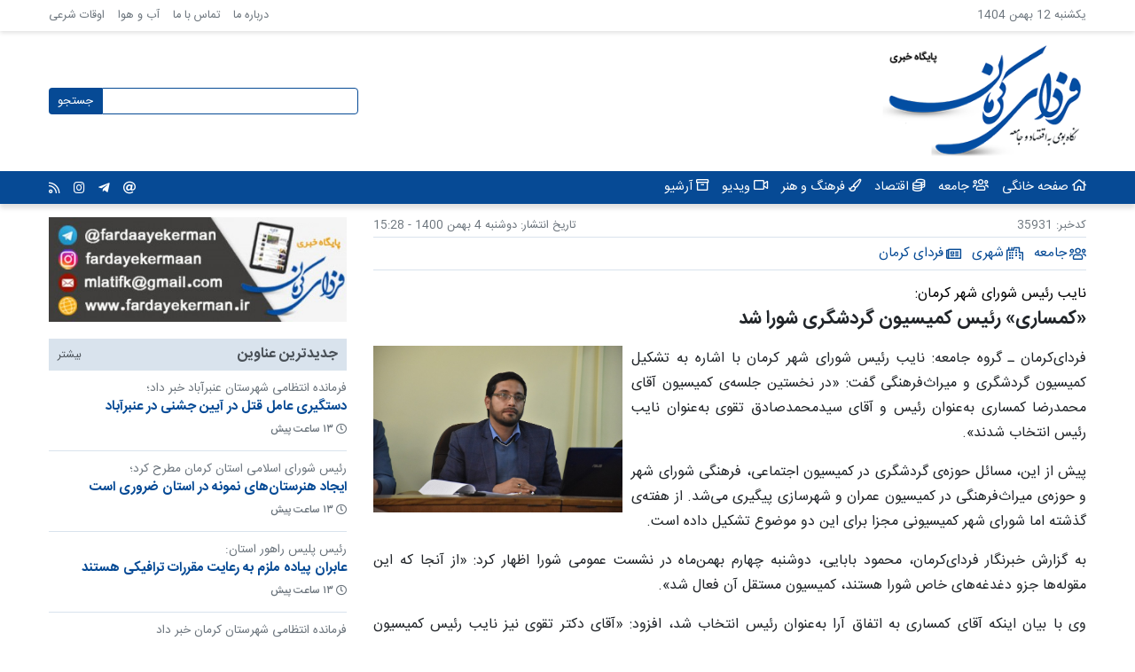

--- FILE ---
content_type: text/html; charset=UTF-8
request_url: https://fardayekerman.ir/news/35931
body_size: 9433
content:
<!DOCTYPE html>
<html lang="fa" dir="rtl" prefix="content: http://purl.org/rss/1.0/modules/content/  dc: http://purl.org/dc/terms/  foaf: http://xmlns.com/foaf/0.1/  og: http://ogp.me/ns#  rdfs: http://www.w3.org/2000/01/rdf-schema#  schema: http://schema.org/  sioc: http://rdfs.org/sioc/ns#  sioct: http://rdfs.org/sioc/types#  skos: http://www.w3.org/2004/02/skos/core#  xsd: http://www.w3.org/2001/XMLSchema# ">
  <head>
    <meta charset="utf-8" />
<script async src="https://www.googletagmanager.com/gtag/js?id=UA-174453757-1"></script>
<script>window.dataLayer = window.dataLayer || [];function gtag(){dataLayer.push(arguments)};gtag("js", new Date());gtag("config", "UA-174453757-1", {"groups":"default","anonymize_ip":true});</script>
<link rel="canonical" href="https://fardayekerman.ir/news/35931" />
<meta http-equiv="content-language" content="fa_IR" />
<meta name="description" content="فردای‌کرمان ـ گروه جامعه: نایب رئیس شورای شهر کرمان با اشاره به تشکیل کمیسیون گردشگری و میراث‌فرهنگی گفت: «در نخستین جلسه‌ی کمیسیون آقای محمدرضا کمساری به‌عنوان رئیس و آقای سی فردای‌کرمان ـ گروه جامعه: نایب رئیس شورای شهر کرمان با اشاره به تشکیل کمیسیون گردشگری و میراث‌فرهنگی گفت: «در نخستین جلسه‌ی کمیسیون آقای محمدرضا کمساری به‌عنوان رئیس و آقای سیدمحمدصادق تقوی به‌عنوان نایب رئیس انتخاب شدند». پیش از این، مسائل حوزه‌ی گردشگری در کمیسیون اجتماعی، فرهنگی شورای شهر و حوزه‌ی میراث‌فرهنگی در کمیسیون عمران و شهرسازی پیگیری می‌شد. از هفته‌ی گذشته اما شورای شهر کمیسیونی مجزا برای این دو موضوع تشکیل داده است. به گزارش خبرنگار فردای‌کرمان، محمود بابایی، دوشنبه چهارم بهمن‌ماه در نشست عمومی شورا اظهار کرد: «از آنجا که این مقوله‌ها جزو دغدغه‌های خاص شورا هستند، کمیسیون مستقل آن فعال شد». وی با بیان اینکه آقای کمساری به اتفاق آرا به‌عنوان رئیس انتخاب شد، افزود: «آقای دکتر تقوی نیز نایب رئیس کمیسیون شدند». وی اضافه کرد: «آقای منصور ایرانمنش هم با تواضع پذیرفتند که به عنوان منشی کمک‌یار کمیسیون باشند». /الف" />
<meta name="abstract" content="فردای‌کرمان ـ گروه جامعه: نایب رئیس شورای شهر کرمان با اشاره به تشکیل کمیسیون گردشگری و میراث‌فرهنگی گفت: «در نخستین جلسه‌ی کمیسیون آقای محمدرضا کمساری به‌عنوان رئیس و آقای سی فردای‌کرمان ـ گروه جامعه: نایب رئیس شورای شهر کرمان با اشاره به تشکیل کمیسیون گردشگری و میراث‌فرهنگی گفت: «در نخستین جلسه‌ی کمیسیون آقای محمدرضا کمساری به‌عنوان رئیس و آقای سیدمحمدصادق تقوی به‌عنوان نایب رئیس انتخاب شدند». پیش از این، مسائل حوزه‌ی گردشگری در کمیسیون اجتماعی، فرهنگی شورای شهر و حوزه‌ی میراث‌فرهنگی در کمیسیون عمران و شهرسازی پیگیری می‌شد. از هفته‌ی گذشته اما شورای شهر کمیسیونی مجزا برای این دو موضوع تشکیل داده است. به گزارش خبرنگار فردای‌کرمان، محمود بابایی، دوشنبه چهارم بهمن‌ماه در نشست عمومی شورا اظهار کرد: «از آنجا که این مقوله‌ها جزو دغدغه‌های خاص شورا هستند، کمیسیون مستقل آن فعال شد». وی با بیان اینکه آقای کمساری به اتفاق آرا به‌عنوان رئیس انتخاب شد، افزود: «آقای دکتر تقوی نیز نایب رئیس کمیسیون شدند». وی اضافه کرد: «آقای منصور ایرانمنش هم با تواضع پذیرفتند که به عنوان منشی کمک‌یار کمیسیون باشند». /الف" />
<meta property="og:site_name" content="فردای کرمان" />
<meta property="og:type" content="article" />
<meta property="og:url" content="https://fardayekerman.ir/news/35931" />
<meta property="og:title" content="«کمساری» رئیس کمیسیون گردشگری شورا شد | پایگاه خبری فردای کرمان" />
<meta property="og:description" content="فردای‌کرمان ـ گروه جامعه: نایب رئیس شورای شهر کرمان با اشاره به تشکیل کمیسیون گردشگری و میراث‌فرهنگی گفت: «در نخستین جلسه‌ی کمیسیون آقای محمدرضا کمساری به‌عنوان رئیس و آقای سی فردای‌کرمان ـ گروه جامعه: نایب رئیس شورای شهر کرمان با اشاره به تشکیل کمیسیون گردشگری و میراث‌فرهنگی گفت: «در نخستین جلسه‌ی کمیسیون آقای محمدرضا کمساری به‌عنوان رئیس و آقای سیدمحمدصادق تقوی به‌عنوان نایب رئیس انتخاب شدند». پیش از این، مسائل حوزه‌ی گردشگری در کمیسیون اجتماعی، فرهنگی شورای شهر و حوزه‌ی میراث‌فرهنگی در کمیسیون عمران و شهرسازی پیگیری می‌شد. از هفته‌ی گذشته اما شورای شهر کمیسیونی مجزا برای این دو موضوع تشکیل داده است. به گزارش خبرنگار فردای‌کرمان، محمود بابایی، دوشنبه چهارم بهمن‌ماه در نشست عمومی شورا اظهار کرد: «از آنجا که این مقوله‌ها جزو دغدغه‌های خاص شورا هستند، کمیسیون مستقل آن فعال شد». وی با بیان اینکه آقای کمساری به اتفاق آرا به‌عنوان رئیس انتخاب شد، افزود: «آقای دکتر تقوی نیز نایب رئیس کمیسیون شدند». وی اضافه کرد: «آقای منصور ایرانمنش هم با تواضع پذیرفتند که به عنوان منشی کمک‌یار کمیسیون باشند». /الف" />
<meta property="og:image" content="https://fardayekerman.ir/sites/default/files/1400-05/%D8%A8%D8%A7%D8%A8%D8%A7%DB%8C%DB%8C%20%D8%B4%D9%88%D8%B1%D8%A7%DB%8C%20%D8%B4%D9%87%D8%B1%20%D9%85%D8%AD%D9%85%D9%88%D8%AF.jpg" />
<meta property="og:image:url" content="https://fardayekerman.ir/sites/default/files/1400-05/%D8%A8%D8%A7%D8%A8%D8%A7%DB%8C%DB%8C%20%D8%B4%D9%88%D8%B1%D8%A7%DB%8C%20%D8%B4%D9%87%D8%B1%20%D9%85%D8%AD%D9%85%D9%88%D8%AF.jpg" />
<meta property="og:image:secure_url" content="https://fardayekerman.ir/sites/default/files/1400-05/%D8%A8%D8%A7%D8%A8%D8%A7%DB%8C%DB%8C%20%D8%B4%D9%88%D8%B1%D8%A7%DB%8C%20%D8%B4%D9%87%D8%B1%20%D9%85%D8%AD%D9%85%D9%88%D8%AF.jpg" />
<meta property="og:image:width" content="800" />
<meta property="og:image:height" content="533" />
<meta property="og:locale" content="fa_IR" />
<meta name="Generator" content="Drupal 9 (https://www.drupal.org)" />
<meta name="MobileOptimized" content="width" />
<meta name="HandheldFriendly" content="true" />
<meta name="viewport" content="width=device-width, initial-scale=1.0" />
<link rel="icon" href="/themes/custom/fardayekerman/favicon.ico" type="image/vnd.microsoft.icon" />

    <title>«کمساری» رئیس کمیسیون گردشگری شورا شد | پایگاه خبری فردای کرمان</title>
    <link rel="stylesheet" media="all" href="/sites/default/files/css/css_Q763cgvAe-iUGMX3IaieOShBTPOO3oVP9ME8gEbGlnE.css" />
<link rel="stylesheet" media="all" href="/sites/default/files/css/css_FUo7cAdJgYE6QveCeNSL8LdHFxIED3f4TCx86P1kvOg.css" />

    
  </head>
  <body class="fardayekerman-ir">
        <a href="#main-content" class="visually-hidden focusable">
      رفتن به محتوای اصلی
    </a>
    
      <div class="dialog-off-canvas-main-canvas" data-off-canvas-main-canvas>
    <div id="page-wrapper">
  <div id="page">
    <header id="header" class="header">
      <div class="section header-section header-top">
        <div class="container">
              <div id="block-todayblock" class="today-block">
  
    
      یکشنبه 12 بهمن 1404
  </div>
<nav role="navigation" aria-labelledby="block-headertop-menu" id="block-headertop" class="header-top-menu-block">
            
  <h2 class="visually-hidden" id="block-headertop-menu">Header Top</h2>
  

        
              <ul>
              <li>
        <a href="/about" data-drupal-link-system-path="node/25737">درباره ما</a>
              </li>
          <li>
        <a href="/contact" data-drupal-link-system-path="contact">تماس با ما</a>
              </li>
          <li>
        <a href="/weather" data-drupal-link-system-path="weather">آب و هوا</a>
              </li>
          <li>
        <a href="/salah" data-drupal-link-system-path="salah">اوقات شرعی</a>
              </li>
        </ul>
  


  </nav>


        </div>
      </div>
      <div class="section header-section header-banner">
        <div class="container">
              <div id="block-fardayekerman-branding" class="site-branding-block">
  
    
        <a href="/" rel="home">
      <img src="/themes/custom/fardayekerman/images/logo.png" alt="خانه" />
    </a>
      
</div>
<div class="views-exposed-form search-block" data-drupal-selector="views-exposed-form-search-page-1" id="block-exposedformsearchpage-1">
      <div class="search-block-content-wrapper">
      <div class="search-form-display-button">
        <i class="far fa-search"></i>
      </div>
      <div class="search-close overlay" id="search-overlay">
      </div>
      <div class="search-form-wrapper" id="search-form-wrapper">
        <form action="/search" method="get" id="views-exposed-form-search-page-1" accept-charset="UTF-8">
  <div class="js-form-item form-item js-form-type-textfield form-item-query js-form-item-query form-no-label">
        <input data-drupal-selector="edit-query" type="text" id="edit-query" name="query" value="" size="30" maxlength="128" class="form-text" />

        </div>
<div data-drupal-selector="edit-actions" class="form-actions js-form-wrapper form-wrapper" id="edit-actions"><input data-drupal-selector="edit-submit-search" type="submit" id="edit-submit-search" value="جستجو" class="button js-form-submit form-submit" />
</div>


</form>

      </div>
    </div>
  </div>
<div id="block-mobilemenu" class="mobile-menu-block">
  
    
      
<div class="mobile-menu-button">
  <i class="far fa-bars"></i>
</div>
<div class="mobile-menu-close overlay" id="mobile-menu-overlay">

</div>
<div class="mobile-menu" id="mobile-menu">
  <div class="mobile-menu-header mobile-menu-close">
    <div class="mobile-menu-logo">
      <img src="/themes/custom/fardayekerman/images/logo.png" alt="فردای کرمان">
    </div>
    <div class="mobile-menu-close-icon">
      <i class="far fa-times"></i>
    </div>
  </div>
  <div class="menus-wrapper">
    <div>
  
    
      
<div class="category-menu">
  <a class="category-menu-item" href="/">
    <span class="item-icon">
      <i class="far fa-home"></i>
    </span>
    <span class="item-title">
      صفحه خانگی
    </span>
  </a>
      <a class="category-menu-item" href="/news/category/%D8%AC%D8%A7%D9%85%D8%B9%D9%87">
      <span class="item-icon">
        <i class="far fa-users"></i>
      </span>
      <span class="item-title">
        جامعه
      </span>
    </a>
      <a class="category-menu-item" href="/news/category/%D8%A7%D9%82%D8%AA%D8%B5%D8%A7%D8%AF">
      <span class="item-icon">
        <i class="far fa-coins"></i>
      </span>
      <span class="item-title">
        اقتصاد
      </span>
    </a>
      <a class="category-menu-item" href="/news/category/%D9%81%D8%B1%D9%87%D9%86%DA%AF-%D9%88-%D9%87%D9%86%D8%B1">
      <span class="item-icon">
        <i class="far fa-paint-brush"></i>
      </span>
      <span class="item-title">
        فرهنگ و هنر
      </span>
    </a>
      <a class="category-menu-item" href="/news/category/%D9%88%DB%8C%D8%AF%DB%8C%D9%88">
      <span class="item-icon">
        <i class="far fa-video"></i>
      </span>
      <span class="item-title">
        ویدیو
      </span>
    </a>
    <a class="category-menu-item" href="/archive">
    <span class="item-icon">
      <i class="far fa-archive"></i>
    </span>
    <span class="item-title">
      آرشیو
    </span>
  </a>
</div>

  </div>

    
              <ul>
              <li>
        <a href="/about" data-drupal-link-system-path="node/25737">درباره ما</a>
              </li>
          <li>
        <a href="/contact" data-drupal-link-system-path="contact">تماس با ما</a>
              </li>
          <li>
        <a href="/weather" data-drupal-link-system-path="weather">آب و هوا</a>
              </li>
          <li>
        <a href="/salah" data-drupal-link-system-path="salah">اوقات شرعی</a>
              </li>
        </ul>
  


  </div>
</div>

  </div>


        </div>
      </div>
      <div class="section header-section header-bottom">
        <div class="container">
              <div id="block-catgeorymenu" class="category-menu-block">
  
    
      
<div class="category-menu">
  <a class="category-menu-item" href="/">
    <span class="item-icon">
      <i class="far fa-home"></i>
    </span>
    <span class="item-title">
      صفحه خانگی
    </span>
  </a>
      <a class="category-menu-item" href="/news/category/%D8%AC%D8%A7%D9%85%D8%B9%D9%87">
      <span class="item-icon">
        <i class="far fa-users"></i>
      </span>
      <span class="item-title">
        جامعه
      </span>
    </a>
      <a class="category-menu-item" href="/news/category/%D8%A7%D9%82%D8%AA%D8%B5%D8%A7%D8%AF">
      <span class="item-icon">
        <i class="far fa-coins"></i>
      </span>
      <span class="item-title">
        اقتصاد
      </span>
    </a>
      <a class="category-menu-item" href="/news/category/%D9%81%D8%B1%D9%87%D9%86%DA%AF-%D9%88-%D9%87%D9%86%D8%B1">
      <span class="item-icon">
        <i class="far fa-paint-brush"></i>
      </span>
      <span class="item-title">
        فرهنگ و هنر
      </span>
    </a>
      <a class="category-menu-item" href="/news/category/%D9%88%DB%8C%D8%AF%DB%8C%D9%88">
      <span class="item-icon">
        <i class="far fa-video"></i>
      </span>
      <span class="item-title">
        ویدیو
      </span>
    </a>
    <a class="category-menu-item" href="/archive">
    <span class="item-icon">
      <i class="far fa-archive"></i>
    </span>
    <span class="item-title">
      آرشیو
    </span>
  </a>
</div>

  </div>
<div id="block-socialmedia" class="social-media-block">
  
    
      <div class="social-media">
      <a class="social-media-icon email" href="mailto:info@fardayekerman.ir" target="_blank">
              <div><i class="far fa-at"></i></div>
          </a>
      <a class="social-media-icon telegram" href="https://t.me/fardaayekerman" target="_blank">
              <div><i class="fab fa-telegram-plane"></i></div>
          </a>
      <a class="social-media-icon instagram" href="https://www.instagram.com/fardayekermaan/" target="_blank">
              <div><i class="fab fa-instagram"></i></div>
          </a>
    <a class="social-media-icon rss" href="/rss.xml" target="_blank">
      <div><i class="far fa-rss"></i></div>
  </a>
</div>

  </div>


        </div>
      </div>
    </header>

    <div class="main-wrapper inner-page">
      <div class="container">
                  <main id="content" class="main-content" role="main">
            <div class="inner-sticky-sidebar-main sticky-sidebar">
              <div class="sidebar__inner">
                    <div data-drupal-messages-fallback class="hidden"></div>
<div id="block-fardayekerman-content">
  
    
      
      

<article class="article style-small-image">
  <div class="basic-info">
    <div class="article-id">
      <label>کدخبر:</label>
      <span>
      35931
      </span>
    </div>
    <div class="article-datetime">
      <label>
        تاریخ انتشار:
      </label>
      <time datetime="2022-01-24 15:28" title="دوشنبه 4 بهمن 1400 - 15:28">دوشنبه 4 بهمن 1400 - 15:28</time>
    </div>
  </div>

  <div class="categories-actions">
    <div class="article-categories">
      
      <div>
              <div><div class="article-category">
    <a href="/news/category/%D8%AC%D8%A7%D9%85%D8%B9%D9%87" class="article-category-link" title="جامعه">
      <span class="icon"><i class="far fa-users"></i></span>
      <span class="name">
            <div>جامعه</div>
      </span>
    </a>
</div>
</div>
              <div><div class="article-category">
    <a href="/news/category/%D8%B4%D9%87%D8%B1%DB%8C" class="article-category-link" title="شهری">
      <span class="icon"><i class="far fa-city"></i></span>
      <span class="name">
            <div>شهری</div>
      </span>
    </a>
</div>
</div>
              <div><div class="article-category">
    <a href="/news/category/%D9%81%D8%B1%D8%AF%D8%A7%DB%8C-%DA%A9%D8%B1%D9%85%D8%A7%D9%86" class="article-category-link" title="فردای کرمان">
      <span class="icon"><i class="far fa-newspaper"></i></span>
      <span class="name">
            <div>فردای کرمان</div>
      </span>
    </a>
</div>
</div>
          </div>
  
    </div>
    <div class="actions"></div>
  </div>

  
  <div class="title-wrapper">
    <div class="kicker">
      نایب رئیس شورای شهر کرمان:
    </div>
    <h1 class="title">
      
<span property="schema:name">  «کمساری» رئیس کمیسیون گردشگری شورا شد</span>

    </h1>
    <div class="subtitle">
      
    </div>
  </div>

          
      <div class="main-image-wrapper landscape style-small-image">
              <img alt="  «کمساری» رئیس کمیسیون گردشگری شورا شد"
            src="/sites/default/files/1400-05/%D8%A8%D8%A7%D8%A8%D8%A7%DB%8C%DB%8C%20%D8%B4%D9%88%D8%B1%D8%A7%DB%8C%20%D8%B4%D9%87%D8%B1%20%D9%85%D8%AD%D9%85%D9%88%D8%AF.jpg"/>
          </div>
  
  <div class="body-wrapper">
    <div class="article-extra-info" style="display:none">
      <div class="summary">
        
      </div>
    </div>
    <div class="article-body">
      
            <div property="schema:text"><p><span><span><span><span><span><span lang="FA" xml:lang="FA"><span><span>فردای‌کرمان ـ گروه جامعه: نایب رئیس شورای شهر کرمان با اشاره به تشکیل کمیسیون گردشگری و میراث‌فرهنگی گفت: «در نخستین جلسه‌ی کمیسیون آقای محمدرضا کمساری به‌عنوان رئیس و آقای سیدمحمدصادق تقوی به‌عنوان نایب رئیس انتخاب شدند».</span></span></span></span></span></span></span></span></p>
<p><span><span><span><span><span><span lang="FA" xml:lang="FA"><span><span>پیش از این، مسائل حوزه‌ی گردشگری در کمیسیون اجتماعی، فرهنگی شورای شهر و حوزه‌ی میراث‌فرهنگی در کمیسیون عمران و شهرسازی پیگیری می‌شد. از هفته‌ی گذشته اما شورای شهر کمیسیونی مجزا برای این دو موضوع تشکیل داده است.</span></span></span></span></span></span></span></span></p>
<p><span><span><span><span><span><span lang="FA" xml:lang="FA"><span><span>به گزارش خبرنگار فردای‌کرمان، محمود بابایی، دوشنبه چهارم بهمن‌ماه در نشست عمومی شورا اظهار کرد: «از آنجا که این مقوله‌ها جزو دغدغه‌های خاص شورا هستند، کمیسیون مستقل آن فعال شد». </span></span></span></span></span></span></span></span></p>
<p><span><span><span><span><span><span lang="FA" xml:lang="FA"><span><span>وی با بیان اینکه آقای کمساری به اتفاق آرا به‌عنوان رئیس انتخاب شد، افزود: «آقای دکتر تقوی نیز نایب رئیس کمیسیون شدند».</span></span></span></span></span></span></span></span></p>
<p><span><span><span><span><span><span lang="FA" xml:lang="FA"><span><span>وی اضافه کرد: «آقای منصور ایرانمنش هم با تواضع پذیرفتند که به عنوان منشی کمک‌یار کمیسیون باشند». /الف</span></span></span></span></span></span></span></span></p>
</div>
      
    </div>
    <div class="article-images">
      
    </div>
          <div class="article-videos">
              </div>
        <div class="article-audios">
          </div>
  </div>

  
  
  <div class="tags-wrapper">
    
<div class="article-tags">
  <label>
    <i class="far fa-tags"></i>
    برچسب‌ها:
  </label>
  <div class="tag-items">
          <div class="tag">
        <a href="/news/tag/%D9%85%D8%AD%D9%85%D9%88%D8%AF-%D8%A8%D8%A7%D8%A8%D8%A7%DB%8C%DB%8C" property="schema:about" hreflang="fa">محمود بابایی</a>
      </div>
          <div class="tag">
        <a href="/news/tag/%D8%B4%D9%88%D8%B1%D8%A7%DB%8C-%D8%B4%D9%87%D8%B1-%DA%A9%D8%B1%D9%85%D8%A7%D9%86" property="schema:about" hreflang="fa">شورای شهر کرمان</a>
      </div>
          <div class="tag">
        <a href="/news/tag/%D9%85%D8%AD%D9%85%D8%AF%D8%B1%D8%B6%D8%A7-%DA%A9%D9%85%D8%B3%D8%A7%D8%B1%DB%8C" property="schema:about" hreflang="fa">محمدرضا کمساری</a>
      </div>
          <div class="tag">
        <a href="/news/tag/%D8%B3%DB%8C%D8%AF%D9%85%D8%AD%D9%85%D8%AF%D8%B5%D8%A7%D8%AF%D9%82-%D8%AA%D9%82%D9%88%DB%8C" property="schema:about" hreflang="fa">سیدمحمدصادق تقوی</a>
      </div>
          <div class="tag">
        <a href="/news/tag/%DA%AF%D8%B1%D8%AF%D8%B4%DA%AF%D8%B1%DB%8C-%DA%A9%D8%B1%D9%85%D8%A7%D9%86-0" property="schema:about" hreflang="fa">گردشگری کرمان</a>
      </div>
          <div class="tag">
        <a href="/news/tag/%DA%A9%D8%B1%D9%85%D8%A7%D9%86" property="schema:about" hreflang="fa">کرمان</a>
      </div>
      </div>
</div>

  </div>

  <div class="article-share-wrapper">
    <div class="article-share-title">به اشتراک بگذارید</div>
        
    <div class="share-items">
      <div class="item twitter">
        <a class="share-link" target="_blank"
           href="https://twitter.com/intent/tweet?text=  «کمساری» رئیس کمیسیون گردشگری شورا شد&url=https://fardayekerman.ir/news/35931">
          <i class="fab fa-twitter"></i>
        </a>
      </div>

      <div class="item facebook">
        <a class="share-link" target="_blank"
           href="https://www.facebook.com/share.php?v=4&;src=bm&u=https://fardayekerman.ir/news/35931&t=  «کمساری» رئیس کمیسیون گردشگری شورا شد">
          <i class="fab fa-facebook-f"></i>
        </a>
      </div>

      <div class="item telegram">
        <a class="share-link" target="_blank"
           href="https://telegram.me/share/url?url=https://fardayekerman.ir/news/35931">
          <i class="fab fa-telegram-plane"></i>
        </a>
      </div>

    </div>
  </div>

  <section class="comments-section">
      <div class="comment-form-wrapper">
      <h3 class="comment-form-title">
        نظر خود را بنویسید
      </h3>
      <div class="comment-form-description">
        نشانی ایمیل شما به صورت عمومی منتشر نخواهد شد و صرفا در صورت نیاز به پاسخگویی یا تماس با شما از آن استفاده خواهد
        شد.
      </div>
      <form class="comment-comment-form comment-form" data-user-info-from-browser data-drupal-selector="comment-form" action="/comment/reply/node/35931/comment" method="post" id="comment-form" accept-charset="UTF-8">
  <div class="js-form-item form-item js-form-type-textfield form-item-name js-form-item-name">
      <label for="edit-name">نام شما</label>
        <input data-drupal-default-value="ناشناس" data-drupal-selector="edit-name" type="text" id="edit-name" name="name" value="" size="30" maxlength="60" class="form-text" />

        </div>
<div class="js-form-item form-item js-form-type-email form-item-mail js-form-item-mail">
      <label for="edit-mail">پست الکترونیکی</label>
        <input data-drupal-selector="edit-mail" aria-describedby="edit-mail--description" type="email" id="edit-mail" name="mail" value="" size="30" maxlength="64" class="form-email" />

            <div id="edit-mail--description" class="description">
      محتوای این فیلد خصوصی است و به صورت عمومی نشان داده نخواهد شد.
    </div>
  </div>
<div class="js-form-item form-item js-form-type-url form-item-homepage js-form-item-homepage">
      <label for="edit-homepage">صفحه خانگی</label>
        <input data-drupal-selector="edit-homepage" type="url" id="edit-homepage" name="homepage" value="" size="30" maxlength="255" class="form-url" />

        </div>
<input autocomplete="off" data-drupal-selector="form-4trv4hp9etcjb9gglqf2dp3zpokd69vzxfks1f6rqoy" type="hidden" name="form_build_id" value="form-4TRv4hp9etCJb9gglqF2dP3ZpokD69vzxfKs1F6RqoY" />
<input data-drupal-selector="edit-comment-comment-form" type="hidden" name="form_id" value="comment_comment_form" />
<div class="field--type-string-long field--name-field-comment-body field--widget-string-textarea js-form-wrapper form-wrapper" data-drupal-selector="edit-field-comment-body-wrapper" id="edit-field-comment-body-wrapper">      <div class="js-form-item form-item js-form-type-textarea form-item-field-comment-body-0-value js-form-item-field-comment-body-0-value">
      <label for="edit-field-comment-body-0-value" class="js-form-required form-required">متن</label>
        <div>
  <textarea class="js-text-full text-full form-textarea required" data-drupal-selector="edit-field-comment-body-0-value" id="edit-field-comment-body-0-value" name="field_comment_body[0][value]" rows="5" cols="60" placeholder="" required="required" aria-required="true"></textarea>
</div>

        </div>

  </div>
    <div  data-drupal-selector="edit-captcha" class="captcha"><input data-drupal-selector="edit-captcha-sid" type="hidden" name="captcha_sid" value="22246572" />
<input data-drupal-selector="edit-captcha-token" type="hidden" name="captcha_token" value="7D5D40kGjHc_yDLWyMccOEBMCMHXAMcb3X3roC9RfcY" />
<img data-drupal-selector="edit-captcha-image" src="/image-captcha-generate/22246572/1769899924" width="150" height="60" alt="CAPTCHA ی تصویری" title="CAPTCHA ی تصویری" loading="lazy" typeof="foaf:Image" />
<div class="js-form-item form-item js-form-type-textfield form-item-captcha-response js-form-item-captcha-response">
      <label for="edit-captcha-response" class="js-form-required form-required">چه کدی در تصویر می‌بینید؟</label>
        <input autocomplete="off" data-drupal-selector="edit-captcha-response" aria-describedby="edit-captcha-response--description" type="text" id="edit-captcha-response" name="captcha_response" value="" size="15" maxlength="128" class="form-text required" required="required" aria-required="true" />

            <div id="edit-captcha-response--description" class="description">
      کاراکترهای نمایش داده شده در تصویر را وارد کنید.
    </div>
  </div>
</div>
<div data-drupal-selector="edit-actions" class="form-actions js-form-wrapper form-wrapper" id="edit-actions--2"><input data-drupal-selector="edit-submit" type="submit" id="edit-submit" name="op" value="ذخیره" class="button button--primary js-form-submit form-submit" />
</div>

</form>

    </div>
  
  </section>



              
      
</article>

  </div>


              </div>
            </div>
          </main>
          <div class="left-sidebar sidebar">
            <div class="inner-sticky-sidebar-left sticky-sidebar">
              <div class="sidebar__inner">
                    <div class="views-element-container sidebar-advertisement" id="block-views-block-sidebar-advertisement-block-1-2">
  
    
      <div><div class="js-view-dom-id-226a69b5a0246478cb3d309a266c5a3f9522870298b6888241ac658d0f6f6874">
  
  
  

  
  
  

  <div class="views-rows">
          <div class="views-row"><div class="views-field views-field-nothing"><span class="field-content"><a href="https://fardayekerman.ir/" target="_blank" rel="nofollow">
  <img src="/sites/default/files/styles/sidebar_advertisement/public/advertisement/agahi-fardaye-kerman-1.jpg?itok=ObVGLYBK" width="450" height="158" alt="" loading="lazy" typeof="Image" />


 
</a></span></div></div>

    </div>
    

  
  

  
  
</div>
</div>

  </div>
<div class="views-element-container" id="block-views-block-article-block-block-14">
  
    
      <div><div class="article-block-views js-view-dom-id-b9514f98ea7083d55780265efcecbb3f2fdec861330db85e64028a9e37562a0e">
  
  
  

      <header>
      <div class="article-block-title">
<a href="/">
<span class="title">
جدیدترین عناوین
</span>
<span class="more">
بیشتر
</span>
</a>
</div>
    </header>
  
  
  

  <div class="views-rows">
          <div class="views-row">
		
<article class="teaser-no-image  article-teaser">
  <div class="info-wrapper">
    <a href="/news/52444" class="title-wrapper">
      <div class="kicker">
        فرمانده انتظامی شهرستان عنبرآباد خبر داد؛
      </div>
      <h2>
        
<span property="schema:name">دستگیری عامل قتل در آیین جشنی در عنبرآباد</span>

      </h2>
      <div class="subtitle">
        
      </div>
    </a>
    <div class="subinfo-wrapper">
      <i class="far fa-clock"></i><time datetime="2026-01-31 10:17" title="شنبه 11 بهمن 1404 - 10:17" class="relative-time">شنبه 11 بهمن 1404 - 10:17</time>
    </div>
  </div>
  <div class="clearfix"></div>
</article>
</div>
    <div class="views-row">
		
<article class="teaser-no-image  article-teaser">
  <div class="info-wrapper">
    <a href="/news/52443" class="title-wrapper">
      <div class="kicker">
        رئیس شورای اسلامی استان کرمان مطرح کرد؛
      </div>
      <h2>
        
<span property="schema:name">ایجاد هنرستان‌های نمونه در استان ضروری است</span>

      </h2>
      <div class="subtitle">
        
      </div>
    </a>
    <div class="subinfo-wrapper">
      <i class="far fa-clock"></i><time datetime="2026-01-31 10:12" title="شنبه 11 بهمن 1404 - 10:12" class="relative-time">شنبه 11 بهمن 1404 - 10:12</time>
    </div>
  </div>
  <div class="clearfix"></div>
</article>
</div>
    <div class="views-row">
		
<article class="teaser-no-image  article-teaser">
  <div class="info-wrapper">
    <a href="/news/52442" class="title-wrapper">
      <div class="kicker">
        رئیس پلیس راهور استان:
      </div>
      <h2>
        
<span property="schema:name">عابران پیاده ملزم به رعایت مقررات ترافیکی هستند</span>

      </h2>
      <div class="subtitle">
        
      </div>
    </a>
    <div class="subinfo-wrapper">
      <i class="far fa-clock"></i><time datetime="2026-01-31 10:00" title="شنبه 11 بهمن 1404 - 10:00" class="relative-time">شنبه 11 بهمن 1404 - 10:00</time>
    </div>
  </div>
  <div class="clearfix"></div>
</article>
</div>
    <div class="views-row">
		
<article class="teaser-no-image  article-teaser">
  <div class="info-wrapper">
    <a href="/news/52441" class="title-wrapper">
      <div class="kicker">
        فرمانده انتظامی شهرستان کرمان خبر داد
      </div>
      <h2>
        
<span property="schema:name">شهادت سرباز وظیفه در عملیات شبانه </span>

      </h2>
      <div class="subtitle">
        
      </div>
    </a>
    <div class="subinfo-wrapper">
      <i class="far fa-clock"></i><time datetime="2026-01-31 09:35" title="شنبه 11 بهمن 1404 - 09:35" class="relative-time">شنبه 11 بهمن 1404 - 09:35</time>
    </div>
  </div>
  <div class="clearfix"></div>
</article>
</div>
    <div class="views-row">
		
<article class="teaser-no-image  article-teaser">
  <div class="info-wrapper">
    <a href="/news/52440" class="title-wrapper">
      <div class="kicker">
         استاندار کرمان:
      </div>
      <h2>
        
<span property="schema:name">جشن سده آیینی ملی و متعلق به همه ایرانیان است</span>

      </h2>
      <div class="subtitle">
        
      </div>
    </a>
    <div class="subinfo-wrapper">
      <i class="far fa-clock"></i><time datetime="2026-01-31 09:21" title="شنبه 11 بهمن 1404 - 09:21" class="relative-time">شنبه 11 بهمن 1404 - 09:21</time>
    </div>
  </div>
  <div class="clearfix"></div>
</article>
</div>
    <div class="views-row">
		
<article class="teaser-no-image  article-teaser">
  <div class="info-wrapper">
    <a href="/news/52439" class="title-wrapper">
      <div class="kicker">
        با رای هیات ۱۰ نفره داوران بین‌المللی؛
      </div>
      <h2>
        
<span property="schema:name">احمد اکبرپور نامزد جایزه هانس کریستین اندرسن شد</span>

      </h2>
      <div class="subtitle">
        
      </div>
    </a>
    <div class="subinfo-wrapper">
      <i class="far fa-clock"></i><time datetime="2026-01-31 09:07" title="شنبه 11 بهمن 1404 - 09:07" class="relative-time">شنبه 11 بهمن 1404 - 09:07</time>
    </div>
  </div>
  <div class="clearfix"></div>
</article>
</div>
    <div class="views-row">
		
<article class="teaser-no-image  article-teaser">
  <div class="info-wrapper">
    <a href="/news/52438" class="title-wrapper">
      <div class="kicker">
        تاکید رئیس اتاق کرمان
      </div>
      <h2>
        
<span property="schema:name">اکوسیستم پژوهشی استان باید تقویت شود</span>

      </h2>
      <div class="subtitle">
        
      </div>
    </a>
    <div class="subinfo-wrapper">
      <i class="far fa-clock"></i><time datetime="2026-01-29 10:02" title="پنجشنبه 9 بهمن 1404 - 10:02" class="relative-time">پنجشنبه 9 بهمن 1404 - 10:02</time>
    </div>
  </div>
  <div class="clearfix"></div>
</article>
</div>
    <div class="views-row">
		
<article class="teaser-no-image  article-teaser">
  <div class="info-wrapper">
    <a href="/news/52437" class="title-wrapper">
      <div class="kicker">
        در هشتمین جلسه شورای آموزش و پرورش شهرستان رفسنجان؛
      </div>
      <h2>
        
<span property="schema:name"> نماینده مردم رفسنجان و انار از مدیران مجتمع مس سرچشمه</span>

      </h2>
      <div class="subtitle">
         برای همکاری متعهدانه در زمینه مسئولیت‌های اجتماعی قدردانی کرد
      </div>
    </a>
    <div class="subinfo-wrapper">
      <i class="far fa-clock"></i><time datetime="2026-01-29 09:47" title="پنجشنبه 9 بهمن 1404 - 09:47" class="relative-time">پنجشنبه 9 بهمن 1404 - 09:47</time>
    </div>
  </div>
  <div class="clearfix"></div>
</article>
</div>
    <div class="views-row">
		
<article class="teaser-no-image  article-teaser">
  <div class="info-wrapper">
    <a href="/news/52436" class="title-wrapper">
      <div class="kicker">
        مدیرکل میراث‌فرهنگی کرمان:
      </div>
      <h2>
        
<span property="schema:name">برخورد قانونی با واحدهای اقامتی غیرمجاز را با جدیت دنبال می‌کنیم</span>

      </h2>
      <div class="subtitle">
        
      </div>
    </a>
    <div class="subinfo-wrapper">
      <i class="far fa-clock"></i><time datetime="2026-01-29 09:31" title="پنجشنبه 9 بهمن 1404 - 09:31" class="relative-time">پنجشنبه 9 بهمن 1404 - 09:31</time>
    </div>
  </div>
  <div class="clearfix"></div>
</article>
</div>
    <div class="views-row">
		
<article class="teaser-no-image  article-teaser">
  <div class="info-wrapper">
    <a href="/news/52435" class="title-wrapper">
      <div class="kicker">
        جبالبارزی، عضو هیات رئیسه اتاق کرمان مطرح کرد؛
      </div>
      <h2>
        
<span property="schema:name">تامین اجتماعی نگاه تسهیل‌گرانه به بنگاه‌های اقتصادی داشته باشد </span>

      </h2>
      <div class="subtitle">
        
      </div>
    </a>
    <div class="subinfo-wrapper">
      <i class="far fa-clock"></i><time datetime="2026-01-29 09:23" title="پنجشنبه 9 بهمن 1404 - 09:23" class="relative-time">پنجشنبه 9 بهمن 1404 - 09:23</time>
    </div>
  </div>
  <div class="clearfix"></div>
</article>
</div>

    </div>
    

  
  

  
  
</div>
</div>

  </div>


              </div>
            </div>
          </div>
              </div>
    </div>

    <footer class="footer">
      <div class="section footer-section footer-top">
        <div class="container">
              <div id="block-catgeorymenu-2" class="category-menu-block">
  
    
      
<div class="category-menu">
  <a class="category-menu-item" href="/">
    <span class="item-icon">
      <i class="far fa-home"></i>
    </span>
    <span class="item-title">
      صفحه خانگی
    </span>
  </a>
      <a class="category-menu-item" href="/news/category/%D8%AC%D8%A7%D9%85%D8%B9%D9%87">
      <span class="item-icon">
        <i class="far fa-users"></i>
      </span>
      <span class="item-title">
        جامعه
      </span>
    </a>
      <a class="category-menu-item" href="/news/category/%D8%A7%D9%82%D8%AA%D8%B5%D8%A7%D8%AF">
      <span class="item-icon">
        <i class="far fa-coins"></i>
      </span>
      <span class="item-title">
        اقتصاد
      </span>
    </a>
      <a class="category-menu-item" href="/news/category/%D9%81%D8%B1%D9%87%D9%86%DA%AF-%D9%88-%D9%87%D9%86%D8%B1">
      <span class="item-icon">
        <i class="far fa-paint-brush"></i>
      </span>
      <span class="item-title">
        فرهنگ و هنر
      </span>
    </a>
      <a class="category-menu-item" href="/news/category/%D9%88%DB%8C%D8%AF%DB%8C%D9%88">
      <span class="item-icon">
        <i class="far fa-video"></i>
      </span>
      <span class="item-title">
        ویدیو
      </span>
    </a>
    <a class="category-menu-item" href="/archive">
    <span class="item-icon">
      <i class="far fa-archive"></i>
    </span>
    <span class="item-title">
      آرشیو
    </span>
  </a>
</div>

  </div>
<div id="block-socialmedia-2" class="social-media-block">
  
    
      <div class="social-media">
      <a class="social-media-icon email" href="mailto:info@fardayekerman.ir" target="_blank">
              <div><i class="far fa-at"></i></div>
          </a>
      <a class="social-media-icon telegram" href="https://t.me/fardaayekerman" target="_blank">
              <div><i class="fab fa-telegram-plane"></i></div>
          </a>
      <a class="social-media-icon instagram" href="https://www.instagram.com/fardayekermaan/" target="_blank">
              <div><i class="fab fa-instagram"></i></div>
          </a>
    <a class="social-media-icon rss" href="/rss.xml" target="_blank">
      <div><i class="far fa-rss"></i></div>
  </a>
</div>

  </div>


        </div>
      </div>
      <div class="section footer-section footer-bottom">
        <div class="container">
              <div id="block-copyright" class="copyright-block">
  
    
      
            <div><p>© کليه حقوق اين سايت متعلق به فردای کرمان آنلاین است و نقل مطالب با ذکر منبع بلامانع است.</p>
</div>
      
  </div>
<div id="block-websitemodebadge">
  
    
      
  </div>


        </div>
        <div id="div_eRasanehTrustseal_73572"></div>
        <script src="https://trustseal.e-rasaneh.ir/trustseal.js"></script>
        <script>
	        eRasaneh_Trustseal(73572, false);
        </script>
      </div>
    </footer>
  </div>
</div>

  </div>

    
    <script type="application/json" data-drupal-selector="drupal-settings-json">{"path":{"baseUrl":"\/","scriptPath":null,"pathPrefix":"","currentPath":"node\/35931","currentPathIsAdmin":false,"isFront":false,"currentLanguage":"fa"},"pluralDelimiter":"\u0003","suppressDeprecationErrors":true,"google_analytics":{"account":"UA-174453757-1","trackOutbound":true,"trackMailto":true,"trackDownload":true,"trackDownloadExtensions":"7z|aac|arc|arj|asf|asx|avi|bin|csv|doc(x|m)?|dot(x|m)?|exe|flv|gif|gz|gzip|hqx|jar|jpe?g|js|mp(2|3|4|e?g)|mov(ie)?|msi|msp|pdf|phps|png|ppt(x|m)?|pot(x|m)?|pps(x|m)?|ppam|sld(x|m)?|thmx|qtm?|ra(m|r)?|sea|sit|tar|tgz|torrent|txt|wav|wma|wmv|wpd|xls(x|m|b)?|xlt(x|m)|xlam|xml|z|zip","trackColorbox":true},"statistics":{"data":{"nid":"35931"},"url":"\/core\/modules\/statistics\/statistics.php"},"ajaxTrustedUrl":{"\/search":true,"\/comment\/reply\/node\/35931\/comment":true},"user":{"uid":0,"permissionsHash":"d95b0a55b37b1caca19ce3353b9e867d162c18d303eabe98770f92339ba252b1"}}</script>
<script src="/sites/default/files/js/js_J4xaYyQjW8E71u4H04kHRc-ELf9wDiV0Z8MLWrBBLrQ.js"></script>

  </body>
</html>
